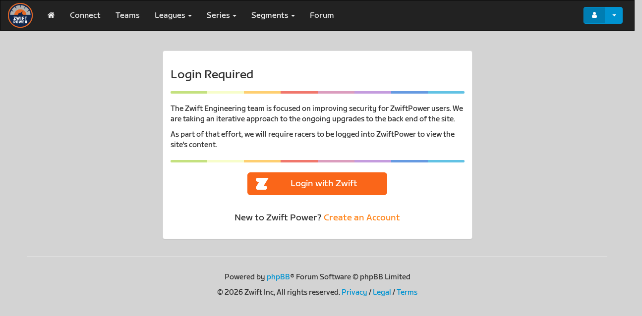

--- FILE ---
content_type: text/html; charset=UTF-8
request_url: https://zwiftpower.com/analysis.php?set_id=285421
body_size: 5055
content:
<!DOCTYPE html>
<html xmlns="http://www.w3.org/1999/xhtml" dir="ltr" lang="en-gb" xml:lang="en-gb">
	<head>
		<meta property="og:image" content="zp_main.jpg" />
		<meta name="description" content="Zwift race results and statistics." />	<link rel="shortcut icon" href="./styles/ComBoot-3.1-3.2.x/theme/images/favicon.ico" />
	<meta charset="utf-8" />
	<meta name="viewport" content="width=device-width, initial-scale=1.0, user-scalable=no" />
	<meta http-equiv="X-UA-Compatible" content="IE=edge" />
	<link rel="icon" sizes="256x256" href="./styles/ComBoot-3.1-3.2.x/theme/images/favicon.ico">

	<meta name="comboot-version" content="1.1-rc5">
	<meta name="comboot-channel" content="beta">
	<title>ZwiftPower -&nbsp;Login	</title><link rel="alternate" type="application/atom+xml" title="Feed -ZwiftPower" href="/app.php/feed?sid=b624ed58db543078e18b3e2d1b7e26b9"><link rel="alternate" type="application/atom+xml" title="Feed -New Topics" href="/app.php/feed/topics?sid=b624ed58db543078e18b3e2d1b7e26b9">
	<!--
		phpBB style name: ComBoot Free
		Based on style:   prosilver (this is the default phpBB3 style)
		Original author:  Tom Beddard ( http://www.subBlue.com/ )
		Modified by: Florian Gareis (http://www.florian-gareis.de)
	-->	<link href="./assets/css/font-awesome.min.css?assets_version=132" rel="stylesheet">
	<link href="./styles/ComBoot-3.1-3.2.x/theme/stylesheet.css?assets_version=132" rel="stylesheet">
	<!--[if lte IE 9]>
		<link href="./styles/ComBoot-3.1-3.2.x/theme/tweaks.css?assets_version=132" rel="stylesheet">
	<![endif]-->
<link href="./styles/ComBoot-3.1-3.2.x/theme/comboot/bootstrap.min.css" rel="stylesheet" type="text/css" media="screen" />
<link href="./styles/ComBoot-3.1-3.2.x/theme/comboot/colorpicker.min.css" rel="stylesheet" type="text/css" media="screen" />
<link href="./styles/ComBoot-3.1-3.2.x/theme/comboot/select.min.css" rel="stylesheet" type="text/css" media="screen" />
<link href="./styles/ComBoot-3.1-3.2.x/theme/comboot/highlight.min.css" rel="stylesheet" type="text/css" media="screen" />
<link href="./styles/ComBoot-3.1-3.2.x/theme/comboot/lightbox.min.css" rel="stylesheet" type="text/css" media="screen" />
<link href="./styles/ComBoot-3.1-3.2.x/theme/comboot/slider.min.css" rel="stylesheet" type="text/css" media="screen" />
<link href="zp/css/bootstrap-slider.css?assets_version=132" rel="stylesheet" type="text/css" media="screen" />
<link href="https://code.jquery.com/ui/1.12.1/themes/base/jquery-ui.css" rel="stylesheet" type="text/css" media="screen" />
<link href="zp/css/flag-icon.min2018.css?assets_version=132" rel="stylesheet" type="text/css" media="screen" />
<link href="zp/css/themes/default.css?assets_version=132" rel="stylesheet" type="text/css" media="screen" />
<link href="zp/css/themes/default.date.css?assets_version=132" rel="stylesheet" type="text/css" media="screen" />
<link href="zp/css/themes/default.time.css?assets_version=132" rel="stylesheet" type="text/css" media="screen" />
<link href="zp/css/zwiftpower_v76.css?assets_version=132" rel="stylesheet" type="text/css" media="screen" />
<link href="zp/css/zp-ui-v2.css?assets_version=132" rel="stylesheet" type="text/css" media="screen" />
<link href="zp/css/datatables.min_1.css?assets_version=132" rel="stylesheet" type="text/css" media="screen" />
<link href="zp/css/editor.dataTables.min.css?assets_version=132" rel="stylesheet" type="text/css" media="screen" />
        <script>
		var zwiftpower_functions = new Array();
            ZP_VARS = {
				ANALYSIS_ACTIVE: false,
				RANKINGS_ACTIVE: true,				expand_results : false,
				tid : '',
				tc : '',
				tbc : '',
				tbd : '',
				tname : '',
				display : [],
				sprint : [],
                athlete_id : '',
				zwift_id : '',
				user_id : '',
				challenge_id : '',
                event_id : '',
                zwift_event_id : '',
                link_id : '',
                league_id : '',
                team_id : '',
                timezone_name : '',
                timezone_offset_name : '',
                timezone_offset : '',
                event_type : '',                
                now : 0,
                date : {},
				
				wid : '',
				pid : '',
                a :0,
				u :0,
				wc : '',
				zid : '',
				zl : '',				files : [],
				hash : [],
            };
			ZP_SERIES = new Array();			
                    mini_mode = false;
                    function miniMode()
                    {
                        mini_mode = !mini_mode;
                        $('#header-nav').toggle();
                        $('#zp_submenu').toggle();
                        $('#rdetails_body').toggle();
                        $('#race_footer').toggle();
                        $('#page-footer').toggle();
                        $('#footer-nav').toggle();						
                    }

					
					function popupMode()
					{						
						address = window.location.href;						window.open(address,'window','toolbar=no, menubar=no, resizable=yes,scrollbars=no,titlebar=no,location=no');						
					}
						
            
        </script>

	</head>

	<body id="phpbb" class="nojs notouch section-analysisltr">
		<div id="wrap">
			<a id="top" class="anchor" accesskey="t"></a>
			<div id="page-header"><nav class="navbar navbar-inverse navbar-fix panel-max-width" id="header-nav">
	<!-- Mobile dropdown buttons -->
	<div class="container-fluid">
		<div class="navbar-header">
			<button type="button" class="navbar-toggle pull-left-mobile" id="main-menu-btn" data-toggle="collapse" data-target="#main-menu">
				<img src="zp_logo.png" style="height:40px;margin:-10px;">
			</button>
			
			<button type="button" class="navbar-toggle pull-right-mobile" id="user-menu-btn" data-toggle="collapse" data-target="#user-menu">							<i class="fa fa-user fa-fw" aria-hidden="true"></i>

				
			</button>				<button type="button" class="navbar-toggle pull-right-mobile" id="search-menu-btn" data-toggle="collapse" data-target="#search-menu">
					<i class="fa fa-search fa-fw" aria-hidden="true"></i>
				</button>		</div>
		
		<div class="collapse navbar-collapse pull-left-desktop" id="main-logo" aria-hidden="true" style="padding:0px">
			<a href="events.php"><img src="zp_logo.png" style="height:50px;margin-top:5px"></a>
		</div>

		<div class="collapse navbar-collapse pull-left-desktop" id="main-menu" >
					
			<ul class="nav navbar-nav">
				<li><a href="events.php" title="Events" class=""><i class="fa fa-home"></i> </a></li>
			</ul>			<ul class="nav navbar-nav">
				<li><a href="profile.php" title="Profile" class="">Connect</a></li>
			</ul>			<ul class="nav navbar-nav">
				<li><a href="team.php" title="Teams" class="">Teams</a></li>				
			</ul>			<ul class="nav navbar-nav">
				<li class="dropdown grey_pill" >
					<a href="#" data-toggle="dropdown" class="">                                              
                                              Leagues
                                              <span class="caret"></span>
					</a>
					<ul class="dropdown-menu" style="padding:10px;width:300px">        
											
					</ul>
                                    
				</li>
			</ul>    
			
			<ul class="nav navbar-nav">
				<li class="dropdown grey_pill" >
					<a href="#" data-toggle="dropdown" class="">                                              
                                              Series
                                              <span class="caret"></span>
					</a>
					<ul class="dropdown-menu" style="padding:10px;width:250px">        
											<li class="divider"></li>					</ul>
                                    
				</li>
			</ul>   
			
			<ul class="nav navbar-nav">
				<li class="dropdown grey_pill" >
					<a href="#" data-toggle="dropdown" class="">                                              
                                              Segments
                                              <span class="caret"></span>
					</a>
					<ul class="dropdown-menu" style="padding:10px;width:200px">        
					</ul>
                                    
				</li>
			</ul>	
	
	
	

			<ul class="nav navbar-nav">			</ul>
			<ul class="nav navbar-nav">
				<li><a href="https://forums.zwift.com/" target="_blank" title="Forum" class="">Forum</a></li>
			</ul>
			
		</div>		
		
		
		
		
		
		
		
		<div class="collapse navbar-collapse pull-right-desktop" id="user-menu">
			<!-- Desktop user menu -->
			<ul class="nav navbar-nav navbar-right hidden-xs fix-right-nav">				<li class="dropdown">					<button type="button" class="btn btn-primary btn-labeled navbar-btn dropdown-toggle" data-toggle="dropdown">							<span class="btn-label"><i class="fa fa-user fa-fw" aria-hidden="true"></i></span>						<span class="caret"></span>
					</button>
					<ul class="dropdown-menu"><div class="content">			<li>
			<a href="https://zwiftpower.com/ucp.php?mode=login&login=external&oauth_service=oauthzpsso" class="btn btn-warning btn-block loadingButton">
				<svg viewBox="0 0 26 25" height="21" fill="none" xmlns="http://www.w3.org/2000/svg" style="float: left;"><path d="M6.80931 7.93779l-3.20487-.03346C1.69794 7.79651.127215 6.11229.0264796 4.20499-.0891793 2.04487 1.45543.386665 3.21643.0669229c.27609-.0520512.56337-.06320496.84319-.06320496L25.893 0c-3.3093 5.39473-9.8907 16.1247-9.8907 16.1247l3.19.0297c1.8766.1079 3.4847 1.6843 3.6264 3.5172.1567 2.0226-1.0819 3.822-2.9623 4.2719-.3582.0855-.735.1115-1.1044.1115-4.9099.0075-9.81605 0-14.72596.0075-1.55953.0037-2.7497-.6581-3.499616-1.9928-.76111-1.3534-.679029-2.7364.130583-4.06L6.80931 7.93779z" fill="#fff"></path></svg>Login with Zwift
			</a>
			</li>
			<li class="divider"></li>
			<li>
				<div style="text-align: center;">
					New to Zwift Power? <br>
					<a href="https://zwiftpower.com/ucp.php?mode=login&login=external&oauth_service=oauthzpsso" class="text-orange">
						Create an Account
					</a>
				</div>
			</li></div>
					</ul>
				</li>			</ul>
			
			
			
			
			
			
			
			
			
			
			
			
			
			
			
			
			
			
			<!-- Mobile user menu -->
			<ul class="nav navbar-nav navbar-right visible-xs fix-right-nav">							<li>
								<form action="./ucp.php?mode=login&amp;sid=b624ed58db543078e18b3e2d1b7e26b9" method="post" id="navloginform" name="loginform">
									<div class="form-group">
										<input type="text" placeholder="Username" name="username" size="10" class="form-control" title="Username"/>
									</div>
									<div class="form-group">
										<input type="password" placeholder="Password" name="password" size="10" class="form-control" title="Password"/>
									</div>										<div class="form-group">
											<div class="checkbox">
												<label for="autologin-navbar"><input type="checkbox" name="autologin" id="autologin-navbar" tabindex="4" />Remember me</label>
											</div>
										</div><input type="hidden" name="redirect" value="./analysis.php?set_id=285421&amp;sid=b624ed58db543078e18b3e2d1b7e26b9" />

									<button type="submit" name="login" class="btn btn-primary btn-block"><i class="fa fa-sign-in fa-fw" aria-hidden="true"></i>Login</button>
								</form>
							</li>								<li class="divider"></li>
								<li><button type="button" class="btn btn-primary btn-block" onclick="window.location.href='./ucp.php?mode=register&amp;sid=b624ed58db543078e18b3e2d1b7e26b9'"><i class="fa fa-user fa-fw" aria-hidden="true"></i>Register</button></li>			</ul>
		</div>	</div>
</nav>

<div id="zp_submenu" class="panel-max-width grey_bg" style="margin-bottom:-10px;"></div>
			</div>
			<a id="start_here" class="anchor"></a>
			
			<div class="panel-max-width" id="page-body">
<div class="row" id="loginpanel">
	<div class="col-xs-12 col-sm-10 col-md-6 col-sm-offset-1 col-md-offset-3">
		<div class="panel panel-default">
			<div class="panel-body">
				<form action="./ucp.php?mode=login&amp;sid=b624ed58db543078e18b3e2d1b7e26b9" method="post" id="login" data-focus="username">
					<fieldset>
						<h3>Login Required</h3>
						<hr class="colorgraph">							<p>The Zwift Engineering team is focused on improving security for ZwiftPower users. We are taking an iterative approach to the ongoing upgrades to the back end of the site.</p>
							<p>As part of that effort, we will require racers to be logged into ZwiftPower to view the site's content.</p><div class="content">			<hr class="colorgraph">
			<div class="row mobile-fix">
				<div class="col-md-6 col-md-offset-3 col-sm-8 col-sm-offset-2 col-xs-10 col-xs-offset-1">
					<a href="https://zwiftpower.com/ucp.php?mode=login&login=external&oauth_service=oauthzpsso" class="btn btn-warning btn-lg btn-block">
						<svg viewBox="0 0 26 25" height="25" fill="none" xmlns="http://www.w3.org/2000/svg" style="float: left;"><path d="M6.80931 7.93779l-3.20487-.03346C1.69794 7.79651.127215 6.11229.0264796 4.20499-.0891793 2.04487 1.45543.386665 3.21643.0669229c.27609-.0520512.56337-.06320496.84319-.06320496L25.893 0c-3.3093 5.39473-9.8907 16.1247-9.8907 16.1247l3.19.0297c1.8766.1079 3.4847 1.6843 3.6264 3.5172.1567 2.0226-1.0819 3.822-2.9623 4.2719-.3582.0855-.735.1115-1.1044.1115-4.9099.0075-9.81605 0-14.72596.0075-1.55953.0037-2.7497-.6581-3.499616-1.9928-.76111-1.3534-.679029-2.7364.130583-4.06L6.80931 7.93779z" fill="#fff"></path></svg>Login with Zwift
					</a>
				</div>
			</div>
			<div class="row mobile-fix">
				<div class="col-md-12">
					<div style="padding-top: 1em; text-align: center; font-size: larger;">
						New to Zwift Power?
						<a href="https://zwiftpower.com/ucp.php?mode=login&login=external&oauth_service=oauthzpsso" class="text-orange">
							Create an Account
						</a>
					</div>
				</div>
			</div></div>
					</fieldset>
				</form>
			</div>
		</div>
	</div>
</div>				</div>
			<div id="page-footer" class="container">
				<div class="row">				</div>
				<div class="copyright text-center">Powered by <a href="https://www.phpbb.com/">phpBB</a>&reg; Forum Software &copy; phpBB Limited
					<div style="margin-top: 1rem;">
						© <span id="cpr_year_placeholder"></span> Zwift Inc, All rights reserved.
						<a href="http://zwift.com/p/privacy">Privacy</a>
						/
						<a href="http://zwift.com/p/legal">Legal</a>
						/
						<a href="http://zwift.com/p/terms">Terms</a>
					</div>				</div>
				<div id="darkenwrapper" data-ajax-error-title="AJAX error" data-ajax-error-text="Something went wrong when processing your request." data-ajax-error-text-abort="User aborted request." data-ajax-error-text-timeout="Your request timed out; please try again." data-ajax-error-text-parsererror="Something went wrong with the request and the server returned an invalid reply.">
					<div id="darken">&nbsp;</div>
				</div>

				<div id="phpbb_alert" class="phpbb_alert alert alert-info" data-l-err="Error" data-l-timeout-processing-req="Request timed out.">
					<a href="#" class="alert_close"><i class="fa fa-times-circle fa-fw" aria-hidden="true"></i></a>
					<strong class="alert_title">&nbsp;</strong><p class="alert_text"></p>
				</div>
				<div id="phpbb_confirm" class="phpbb_alert">
					<a href="#" class="alert_close"><i class="fa fa-times-circle fa-fw" aria-hidden="true"></i></a>
					<div class="alert_text"></div>
				</div><nav class="navbar navbar-default navbar-fixed-bottom hidden" id="footer-nav">
	<div class="container-fluid">
		<div class="collapse navbar-collapse">
			<ul class="nav navbar-nav"><li><a href="./index.php?sid=b624ed58db543078e18b3e2d1b7e26b9" data-navbar-reference="index"><i class="fa fa-home fa-fw" aria-hidden="true"></i><span>*</span></a></li><li><a href="./memberlist.php?mode=team&amp;sid=b624ed58db543078e18b3e2d1b7e26b9"><i class="fa fa-shield fa-fw" aria-hidden="true"></i>The team</a></li>					<li><a href="./ucp.php?mode=delete_cookies&amp;sid=b624ed58db543078e18b3e2d1b7e26b9"><i class="fa fa-trash-o fa-fw" aria-hidden="true"></i>Delete all board cookies</a></li>				<li><p class="navbar-text">All times are <span title="UTC">UTC</span></p></li>			</ul>			
		</div>
	</div>
</nav>
<a id="back-to-top" href="#" class="btn btn-primary" role="button" title="" data-toggle="tooltip" data-placement="left"><i class="fa fa-chevron-up fa-fw" aria-hidden="true"></i></a>
				<a id="bottom" class="anchor" accesskey="z"></a>			</div>
		</div>
		<script type="text/javascript" src="./assets/javascript/jquery.min.js?assets_version=132"></script>		<script type="text/javascript" src="./assets/javascript/core.js?assets_version=132"></script><script type="text/javascript" src="./styles/ComBoot-3.1-3.2.x/theme/comboot/progressbar.min.js"></script>
<script type="text/javascript" src="./styles/ComBoot-3.1-3.2.x/theme/comboot/bootstrap.min.js"></script>
<script type="text/javascript" src="./styles/ComBoot-3.1-3.2.x/theme/comboot/autosize.min.js"></script>
<script type="text/javascript" src="./styles/ComBoot-3.1-3.2.x/theme/comboot/pace.min.js"></script>
<script type="text/javascript" src="./styles/ComBoot-3.1-3.2.x/theme/comboot/jquery.pjax.js"></script>
<script type="text/javascript" src="./styles/ComBoot-3.1-3.2.x/theme/comboot/js.cookie.min.js"></script>
<script type="text/javascript" src="./styles/ComBoot-3.1-3.2.x/theme/comboot/bootbox.min.js"></script>
<script type="text/javascript" src="./styles/ComBoot-3.1-3.2.x/theme/comboot/colorpicker.min.js"></script>
<script type="text/javascript" src="./styles/ComBoot-3.1-3.2.x/theme/comboot/select.min.js"></script>
<script type="text/javascript" src="./styles/ComBoot-3.1-3.2.x/theme/comboot/highlight.min.js"></script>
<script type="text/javascript" src="./styles/ComBoot-3.1-3.2.x/theme/comboot/lightbox.min.js"></script>
<script type="text/javascript" src="./styles/ComBoot-3.1-3.2.x/theme/comboot/slider.min.js"></script>
<script type="text/javascript" src="./styles/ComBoot-3.1-3.2.x/theme/comboot/autosave.min.js"></script>
<script type="text/javascript" src="./styles/ComBoot-3.1-3.2.x/theme/comboot/comboot.js"></script>
<script type="text/javascript" src="https://code.jquery.com/ui/1.12.1/jquery-ui.min.js"></script>
<script type="text/javascript" src="zp/js/datatables.min_1.js?assets_version=132"></script>
<script type="text/javascript" src="zp/js/dataTables.editor.min.js?assets_version=132"></script>
<script type="text/javascript" src="zp/highcharts/code/highcharts.js?assets_version=132"></script>
<script type="text/javascript" src="zp/highcharts/code/highcharts-more.js?assets_version=132"></script>
<script type="text/javascript" src="zp/highcharts/code/modules/annotations.js?assets_version=132"></script>
<script type="text/javascript" src="zp/highcharts/code/modules/data.js?assets_version=132"></script>
<script type="text/javascript" src="zp/highcharts/code/modules/broken-axis.js?assets_version=132"></script>
<script type="text/javascript" src="zp/highcharts/code/modules/exporting.js?assets_version=132"></script>
<script type="text/javascript" src="./styles/ComBoot-3.1-3.2.x/template/forum_fn.js?assets_version=132"></script>
<script type="text/javascript" src="./styles/ComBoot-3.1-3.2.x/template/ajax.js?assets_version=132"></script>


		<script type="text/javascript">
			$( document ).ready(function($){					$('#display-panel-tab').tab('show');
				// render copyright year
				var year = new Date().getFullYear();
				$('#cpr_year_placeholder').text(year);
			});				$primaryColor = $('.btn-primary').css('background-color');
				$('.pace .pace-progress').css('background-color', $primaryColor);				if( $('#message, #subject').val() ) {
					$('#message, #subject').phoenix('remove');
				}
				$('#message, #subject').phoenix();
				$('#postform, #qr_postform').submit(function(e){
					$('#message, #subject').phoenix('remove');
				});		</script>	</body>
</html>


--- FILE ---
content_type: text/css
request_url: https://zwiftpower.com/zp/css/zp-ui-v2.css?assets_version=132
body_size: 1427
content:
@font-face {
    font-family: "ZwiftSprint-Regular";
    src: url("https://zwift-web-static.s3.amazonaws.com/fonts/ZwiftSprint-Regular.woff") format("woff");
}
@font-face {
    font-family: "ZwiftSprint-Medium";
    src: url("https://zwift-web-static.s3.amazonaws.com/fonts/ZwiftSprint-Medium.woff") format("woff");
}
@font-face {
    font-family: "ZwiftSprint-Black";
    src: url("https://zwift-web-static.s3.amazonaws.com/fonts/ZwiftSprint-Black.woff") format("woff");
}
@font-face {
    font-family: "ZwiftSprint-Bold";
    src: url("https://zwift-web-static.s3.amazonaws.com/fonts/ZwiftSprint-Bold.woff") format("woff");
}

body {
    font-family: ZwiftSprint-Regular,Helvetica,Roboto,sans-serif;
    font-size: 15px;
    color: #333;
    background-color: #d3d3d3 !important;
}
h4 {
    font-size: 18px;
}

/** Navbars */
.navbar-inverse .navbar-nav > li > a {
    color: #eee;
    font-size: 17px;
}
.navbar-inverse .navbar-nav > li > a {
    color: #eee;
    font-size: 16px;
    height: 60px;
    padding: 21px 15px;
}
.navbar-inverse .navbar-nav > li > a:hover,
.navbar-inverse .navbar-nav > li > a:focus {
    background-color: #0093d1 !important;
}
.nav > li > a {
    padding: 13px 16px 12px;
}

.collapse navbar-collapse pull-left-desktop {
    padding-top: 5px;
}
.panel-blue > .panel-heading {
    color: #222;
    background-color: #e0e0e4;
}
.panel-blue > #event_info_head.panel-heading {
    background-color: #0093d1;
}
.panel-green > .panel-heading {
    color: #fff;
    background-color: #fa6619;
}
.sub_pill .active a {
    background-color: #0093d1 !important;
    color: #eee !important;
}
.sub_pill a:hover {
    background-color: #0093d1 !important;
    color: #eee !important;
}
.timezone-select {
    padding: 0 5px;
}
#user-menu {
    padding-top: 5px;
}
/** Tables */
table.dataTable {
    padding-top: 20px !important;
}
table.dataTable td, table.dataTable th {
    padding: 10px 6px !important;
    border-top: none !important;
}
.table-striped > tbody > tr:nth-of-type(odd) {
    background-color: transparent;
}
#zwift_event_list > tbody > tr > td {
    border-bottom: none !important;
    line-height: 1.5;
}
div.dataTables_wrapper div.dataTables_paginate ul.pagination {
    margin: 5px 5px !important;
}
.dataTables_wrapper {
    margin: 15px !important;
}
table.dataTable thead>tr>th.sorting_asc, table.dataTable thead>tr>th.sorting_desc,
table.dataTable thead>tr>th.sorting, table.dataTable thead>tr>td.sorting_asc,
table.dataTable thead>tr>td.sorting_desc, table.dataTable thead>tr>td.sorting {
    padding-right: 30px !important;
}
table.dataTable thead .sorting:after,
table.dataTable thead .sorting_asc:after,
table.dataTable thead .sorting_desc:after,
table.dataTable thead .sorting_asc_disabled:after,
table.dataTable thead .sorting_desc_disabled:after {
    bottom: 12px !important;
}
table.dataTable.table-condensed .sorting:after,
table.dataTable.table-condensed .sorting_asc:after,
table.dataTable.table-condensed .sorting_desc:after {
    top: 14px !important;
}
table.dataTable thead>tr>th {
    font-family: ZwiftSprint-Regular, sans-serif;
    font-size: 14px;
}
/** Panels */
#rinfo_body > .panel-heading > span {
    font-size: larger;
    cursor: pointer;
    text-decoration: underline;
}
.panel-max-width {
    margin-bottom: 0 !important;
}
/** Toolbars */
.btn-toolbar > .btn-group-sm {
    padding: 5px;
}
#columnFilter {
    padding: 5px;
}

/** Menus */
.grey_pill a:hover {
    background-color: #0093d1 !important;
    color: #eee !important;
}

/** Buttons and Links */
a {
    color: #0093d1;
}
a.no_under:hover, a.no_under:focus {
    color: #fa6619 !important;
}
.btn-primary {
    color: #fff;
    background-color: #0093d1;
    border-color: #0093d1;
}

.btn-warning {
    color: #fff;
    background-color: #fa6619;
    border-color: #fa6619;
}
.btn-warning:hover,
.btn-warning:focus{
    color: #fff;
    background-color: #0093d1;
    border-color: #0093d1;
}
.label-custom {
    font-family: ZwiftSprint-Medium, Helvetica, sans-serif;
    font-size: 0.8em;
}
.event_filter_results,
.event_display_filter,
.event_display_rankings {
    font-size: larger;
    text-transform: uppercase;
}
/* Adding a few extra pixels to top padding because of new font */
.btn-sm,
.btn-group-sm > .btn {
    padding-top: 8px;
}
.btn-xs,
.btn-group-xs > .btn
{
    padding-top: 3px;
}
/** Misc */
#back-to-top {
    right: 10px;
}
#event_info_head {
    color: #eee;
    height: 45px;
}
.pagination > .active > a,
.pagination > .active > span,
.pagination > .active > a:hover,
.pagination > .active > span:hover,
.pagination > .active > a:focus,
.pagination > .active > span:focus {
    background-color: #0093d1;
    border-color: #0093d1;
}
.pagination > li > a, .pagination > li > span {
    line-height: 1.6;
}
#friends_riders_wrapper,
#followers_riders_wrapper {
    font-size: small;
}
.tz_select {
    margin-top: 5px;
}
.progress-bar {
    padding-top: 1px;
}
/** Mobile specific */
@media (max-width: 768px) {
    body {
        margin: 0 !important;
        font-size: 13px;
    }
    .navbar-right {
        padding-top: 5px;
    }
    table.dataTable td, table.dataTable th {
        padding: 8px 4px !important;
    }
    .dataTables_wrapper {
        margin: 0 !important;
    }
    .search_align_top,
    .search_align_top2 {
        position: inherit !important;
    }

    #search-menu-btn, #user-menu-btn, #notification-menu-btn {
        color: #fff;
    }
    #search-menu-btn {
        display: none;
    }
}


--- FILE ---
content_type: application/javascript
request_url: https://zwiftpower.com/zp/highcharts/code/modules/broken-axis.js?assets_version=132
body_size: 1783
content:
/*
 Highcharts JS v6.1.1 (2018-06-27)

 (c) 2009-2017 Torstein Honsi

 License: www.highcharts.com/license
*/
(function(l){"object"===typeof module&&module.exports?module.exports=l:l(Highcharts)})(function(l){(function(e){function l(){return Array.prototype.slice.call(arguments,1)}function w(a){a.apply(this);this.drawBreaks(this.xAxis,["x"]);this.drawBreaks(this.yAxis,r(this.pointArrayMap,["y"]))}var t=e.addEvent,r=e.pick,u=e.wrap,p=e.each,y=e.extend,z=e.isArray,x=e.fireEvent,q=e.Axis,A=e.Series;y(q.prototype,{isInBreak:function(a,c){var d=a.repeat||Infinity,b=a.from,f=a.to-a.from;c=c>=b?(c-b)%d:d-(b-c)%
d;return a.inclusive?c<=f:c<f&&0!==c},isInAnyBreak:function(a,c){var d=this.options.breaks,b=d&&d.length,f,k,h;if(b){for(;b--;)this.isInBreak(d[b],a)&&(f=!0,k||(k=r(d[b].showPoints,this.isXAxis?!1:!0)));h=f&&c?f&&!k:f}return h}});t(q,"afterSetTickPositions",function(){if(this.options.breaks){var a=this.tickPositions,c=this.tickPositions.info,d=[],b;for(b=0;b<a.length;b++)this.isInAnyBreak(a[b])||d.push(a[b]);this.tickPositions=d;this.tickPositions.info=c}});t(q,"afterSetOptions",function(){this.options.breaks&&
this.options.breaks.length&&(this.options.ordinal=!1)});t(q,"afterInit",function(){var a=this,c;c=this.options.breaks;a.isBroken=z(c)&&!!c.length;a.isBroken&&(a.val2lin=function(d){var b=d,f,c;for(c=0;c<a.breakArray.length;c++)if(f=a.breakArray[c],f.to<=d)b-=f.len;else if(f.from>=d)break;else if(a.isInBreak(f,d)){b-=d-f.from;break}return b},a.lin2val=function(d){var b,c;for(c=0;c<a.breakArray.length&&!(b=a.breakArray[c],b.from>=d);c++)b.to<d?d+=b.len:a.isInBreak(b,d)&&(d+=b.len);return d},a.setExtremes=
function(a,b,c,k,h){for(;this.isInAnyBreak(a);)a-=this.closestPointRange;for(;this.isInAnyBreak(b);)b-=this.closestPointRange;q.prototype.setExtremes.call(this,a,b,c,k,h)},a.setAxisTranslation=function(d){q.prototype.setAxisTranslation.call(this,d);d=a.options.breaks;var b=[],c=[],k=0,h,g,e=a.userMin||a.min,n=a.userMax||a.max,v=r(a.pointRangePadding,0),m,l;p(d,function(b){g=b.repeat||Infinity;a.isInBreak(b,e)&&(e+=b.to%g-e%g);a.isInBreak(b,n)&&(n-=n%g-b.from%g)});p(d,function(a){m=a.from;for(g=a.repeat||
Infinity;m-g>e;)m-=g;for(;m<e;)m+=g;for(l=m;l<n;l+=g)b.push({value:l,move:"in"}),b.push({value:l+(a.to-a.from),move:"out",size:a.breakSize})});b.sort(function(a,b){return a.value===b.value?("in"===a.move?0:1)-("in"===b.move?0:1):a.value-b.value});h=0;m=e;p(b,function(a){h+="in"===a.move?1:-1;1===h&&"in"===a.move&&(m=a.value);0===h&&(c.push({from:m,to:a.value,len:a.value-m-(a.size||0)}),k+=a.value-m-(a.size||0))});a.breakArray=c;a.unitLength=n-e-k+v;x(a,"afterBreaks");a.options.staticScale?a.transA=
a.options.staticScale:a.unitLength&&(a.transA*=(n-a.min+v)/a.unitLength);v&&(a.minPixelPadding=a.transA*a.minPointOffset);a.min=e;a.max=n})});u(A.prototype,"generatePoints",function(a){a.apply(this,l(arguments));var c=this.xAxis,d=this.yAxis,b=this.points,f,e=b.length,h=this.options.connectNulls,g;if(c&&d&&(c.options.breaks||d.options.breaks))for(;e--;)f=b[e],g=null===f.y&&!1===h,g||!c.isInAnyBreak(f.x,!0)&&!d.isInAnyBreak(f.y,!0)||(b.splice(e,1),this.data[e]&&this.data[e].destroyElements())});e.Series.prototype.drawBreaks=
function(a,c){var d=this,b=d.points,e,k,h,g;a&&p(c,function(c){e=a.breakArray||[];k=a.isXAxis?a.min:r(d.options.threshold,a.min);p(b,function(b){g=r(b["stack"+c.toUpperCase()],b[c]);p(e,function(c){h=!1;if(k<c.from&&g>c.to||k>c.from&&g<c.from)h="pointBreak";else if(k<c.from&&g>c.from&&g<c.to||k>c.from&&g>c.to&&g<c.from)h="pointInBreak";h&&x(a,h,{point:b,brk:c})})})})};e.Series.prototype.gappedPath=function(){var a=this.currentDataGrouping,c=a&&a.totalRange,a=this.options.gapSize,d=this.points.slice(),
b=d.length-1,f=this.yAxis;if(a&&0<b)for("value"!==this.options.gapUnit&&(a*=this.closestPointRange),c&&c>a&&(a=c);b--;)d[b+1].x-d[b].x>a&&(c=(d[b].x+d[b+1].x)/2,d.splice(b+1,0,{isNull:!0,x:c}),this.options.stacking&&(c=f.stacks[this.stackKey][c]=new e.StackItem(f,f.options.stackLabels,!1,c,this.stack),c.total=0));return this.getGraphPath(d)};u(e.seriesTypes.column.prototype,"drawPoints",w);u(e.Series.prototype,"drawPoints",w)})(l)});


--- FILE ---
content_type: application/javascript
request_url: https://zwiftpower.com/styles/ComBoot-3.1-3.2.x/theme/comboot/comboot.js
body_size: 2674
content:
autosize($('#message'));

$(document).on('pjax:send', function() {
	Pace.restart({
		elements: {
			selectors: ['#wrap']
		}
	});
	$('.tooltip').tooltip('hide');
});

$(document).on('pjax:end', function() {
	$('pre code:not(.hljs)').each(function(i, block) {
		hljs.highlightBlock(block);
	});
});

$(document).on('ready pjax:success', function() {
	var $primaryColor = $('.btn-primary').css('background-color'),
		$footerColor = $('.panel-footer').css('background-color');

	hljs.initHighlighting();

	// Color picker settings
	$('.colour-picker').colorpicker({
		format: 'hex',
		align: 'left'
	});

	// Truncate title on mobile devices
	$(window).on("resize", function() {
		var $buttonWidth = 0;
		$('.navbar-header button').each(function(){
			$buttonWidth = $buttonWidth + $(this).outerWidth();
		});
		var $screenWidth = $('body').width(),
			$navbarWidth = $('.navbar-header').width();
		if($screenWidth < 767) {
			$navbrandWidth = $navbarWidth - $buttonWidth - 2;
		} else {
			$navbrandWidth = 'auto';
		}
		$('.navbar-brand').css('width', $navbrandWidth);
		if ($('#header-nav').outerHeight() > 80) {
			$('#search-menu #search').hide();
		} else {
			$('#search-menu #search').show();
		}
	}).resize();

	// Hide other open menus, when new menu is opened
	$('.navbar-header button').on('click', function() {
		$('.navbar .navbar-collapse.in').collapse('hide');
	});

	// Fix abbc3 select picker issue
	$('#abbc3_buttons .abbc3_select').addClass('no-selectpicker');

	// Fix to long tabs in MCP and UCP
	$('#mcp-container .nav-justified li a, #ucp-container .nav-justified li a').each(function() {
		if ($(this).height() > 20) {
			$(this).parent().parent().removeClass('nav-justified');
		}
	});

	// Selectpicker settings
	$("select").not('.no-selectpicker').addClass("selectpicker");
	$(".selectpicker").attr({"data-width": "auto"});
	$(".selectpicker").selectpicker();

	// Change size of fontsize-picker
	$('.fontsize-picker .btn-group').removeClass('form-control').addClass('btn-group-sm');

	// Add theme color support for chrome browsers
	$('head').append('<meta name="theme-color" content="' + $primaryColor + '">');

	// Progressbar settings
	$('.progress .progress-bar').progressbar({
		percent_format: function(percent) {
			return percent;
		}
	});

	// Fix attach outside quickresponse
	$('#qr_postform #attach-tab').appendTo('#qr_ns_editor_div > .panel-body');

	$('#copyright #author-name').each(function() {
		if ($(this).text() != 'Florian Gareis') {
			$(this).css('color', 'red');
		}
	});

	// Enable tooltip on all buttons
	$(".btn[data-toggle!='dropdown']:not([disabled]):not(.disabled), i.online").attr({
		'data-toggle': 'tooltip',
		'data-container': 'body'
	});
	$('[data-toggle="tooltip"]').tooltip({container: 'body'});

	// Create mobile post toolbar
	$('#posts > div, #message > div').each(function() {
		var $post = $(this),
			$btnGroups = $post.find('.post-content .btn-toolbar .btn-group'),
			$btnGroupsAmount = $btnGroups.length;

		$btnGroups.each(function(index) {
			var $this = $(this),
				$postbody = $this.closest('.post-body');
			if (!$this.is(':empty')) {
				$this.children('a').each(function() {
					var $link = $(this),
						$icon = $link.children('i').attr('class'),
						$title = $link.data('original-title'),
						$href = $link.attr('href'),
						$item = '<li><a href="' + $href + '"><i class="' + $icon + '" aria-hidden="true"></i> ' + $title + '</a></li>';
					$postbody.find('.btn-toolbar-mobile ul').append($item);
				});
				if (index !== $btnGroupsAmount - 1) {
					$postbody.find('.btn-toolbar-mobile ul').append('<li role="separator" class="divider"></li>');
				}
				$postbody.find('.btn-toolbar-mobile').removeClass('hidden').addClass('visible-xs-block');
			}
		});
	});

	// Fix colorpicker
	$('#group_colour_component').on('changeColor', function(ev) {
		$('input[name=group_colour]').val(ev.color.toHex().replace('#', ''));
	});

	$('.posthilit').addClass('text-danger bg-danger');

	// Fix time selector on register page
	$('#register label[for="timezone"]').removeClass('form-label').addClass('control-label');

	// Add responsive class to site logo
	$('#site-logo img').attr('class', 'img-responsive center-block');

	$('.pm-to a:not(.btn)').attr('class', 'btn btn-default btn-sm');

	$('.btn-fix a').attr('class', 'btn btn-primary btn-sm');

	$('.btn-radio-group .btn-radio').click(function() {
		$(this).parents('.btn-radio-group').find('.btn-radio.active').removeClass('active');
		$(this).addClass('active');
		return true;
	});

	$('.btn-radio-group .btn-radio input:checked').each(function() {
		$(this).parents('.btn-radio-group').find('.btn-radio.active').removeClass('active');
		$(this).parent().addClass('active');
	});

	// Scroll to top
	$(window).scroll(function() {
		if ($(this).scrollTop() > 100) {
			$('#back-to-top').fadeIn();
		} else {
			$('#back-to-top').fadeOut();
		}
	});
	$('#back-to-top, .to-top').click(function() {
		$('#back-to-top').tooltip('hide');
		$('body,html').animate({
			scrollTop: 0
		}, 800);
		return false;
	});
	$('#back-to-top').hover(function() {
		$('#back-to-top').tooltip('show');
	});

	// Set data-lightbox
	$('.content img').each(function() {
		var $this = $(this);
		$this.attr('data-lightbox', $this.attr('src'));
	});

	var dangercolor = $('.alert-danger').css('color');
	$('#alert-area').css('border-color', dangercolor);

	// post review expander
	$('.expander').click(function() {
		if ($('.expander i').hasClass('fa-expand')) {
			$('.expander i').removeClass('fa-expand').addClass('fa-compress');
		} else {
			$('.expander i').removeClass('fa-compress').addClass('fa-expand');
		}
	});

	var $copy = 'ZwiftPower';
	$('#page-footer .copyright').prepend('<div class="visible-xs-block">' + $copy + '</div>');

	// more beautiful quote
	$('blockquote').css('border-left', '3px solid ' + $primaryColor)
		.css('background-color', $footerColor);

	// Live post title display
	$('#subject').on('input', function() {
		if ($('#subject').val().length > 0) {
			$('#live-title').text(': ' + $(this).val());
		} else {
			$('#live-title').empty();
		}
		var value = $('#subject').val();
		$('#live-title').text(value.length > 0 ? ': ' + value : '');
	}).trigger('input');
});

// Smoth scroll #links
$(function() {
	$('a[href*=#]:not([href=#]):not([data-toggle=tab]):not([data-type=char-select])').click(function() {
		if (location.pathname.replace(/^\//, '') == this.pathname.replace(/^\//, '') && location.hostname == this.hostname) {
			var target = $(this.hash);
			target = target.length ? target : $('[name=' + this.hash.slice(1) + ']');
			if (target.length) {
				$('html,body').animate({
					scrollTop: target.offset().top
				}, 1000);
				return false;
			}
		}
	});
});

$(document).on('click', '.panel-heading span.clickable', function(e) {
	var $this = $(this);
	if (!$this.hasClass('panel-collapsed')) {
		$this.parents('.panel-collapsible').find('.panel-body, .panel-footer').slideUp();
		$this.addClass('panel-collapsed');
		$this.find('i').removeClass('fa-chevron-up').addClass('fa-chevron-down');
	} else {
		$this.parents('.panel-collapsible').find('.panel-body, .panel-footer').slideDown();
		$this.removeClass('panel-collapsed');
		$this.find('i').removeClass('fa-chevron-down').addClass('fa-chevron-up');
	}
});

function isImageFile(fname) {
	return fname.match(/\.(jpg|gif|bmp|jpeg|png)$/);
}
